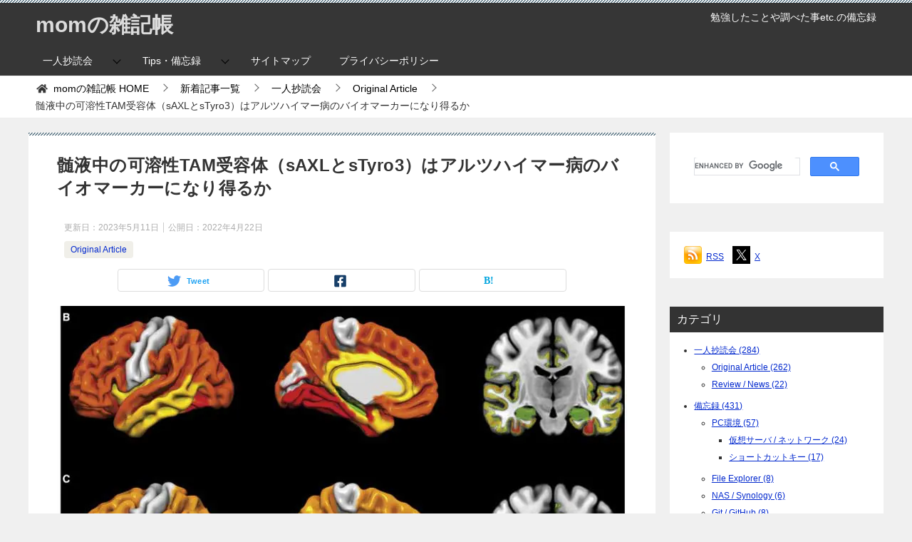

--- FILE ---
content_type: text/html; charset=utf-8
request_url: https://www.google.com/recaptcha/api2/aframe
body_size: 111
content:
<!DOCTYPE HTML><html><head><meta http-equiv="content-type" content="text/html; charset=UTF-8"></head><body><script nonce="6_6DrS2M_Mxy-Sdore31iA">/** Anti-fraud and anti-abuse applications only. See google.com/recaptcha */ try{var clients={'sodar':'https://pagead2.googlesyndication.com/pagead/sodar?'};window.addEventListener("message",function(a){try{if(a.source===window.parent){var b=JSON.parse(a.data);var c=clients[b['id']];if(c){var d=document.createElement('img');d.src=c+b['params']+'&rc='+(localStorage.getItem("rc::a")?sessionStorage.getItem("rc::b"):"");window.document.body.appendChild(d);sessionStorage.setItem("rc::e",parseInt(sessionStorage.getItem("rc::e")||0)+1);localStorage.setItem("rc::h",'1769149964329');}}}catch(b){}});window.parent.postMessage("_grecaptcha_ready", "*");}catch(b){}</script></body></html>